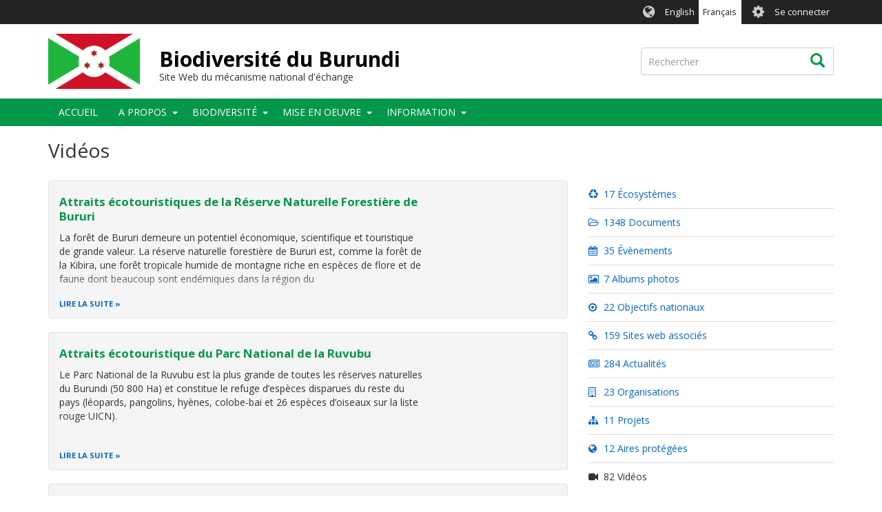

--- FILE ---
content_type: text/html; charset=UTF-8
request_url: https://bi.chm-cbd.net/fr/videos
body_size: 9567
content:
<!DOCTYPE html>
<html  lang="fr" dir="ltr">
  <head>
    <meta charset="utf-8" />
<script async src="https://www.googletagmanager.com/gtag/js?id=UA-3151461-5"></script>
<script>window.dataLayer = window.dataLayer || [];function gtag(){dataLayer.push(arguments)};gtag("js", new Date());gtag("set", "developer_id.dMDhkMT", true);gtag("config", "UA-3151461-5", {"groups":"default","anonymize_ip":true,"page_placeholder":"PLACEHOLDER_page_path","allow_ad_personalization_signals":false});gtag("config", "G-6EKS1LZ4SB", {"groups":"default","page_placeholder":"PLACEHOLDER_page_location","allow_ad_personalization_signals":false});</script>
<link rel="canonical" href="https://bi.chm-cbd.net/fr/videos" />
<link rel="apple-touch-icon" sizes="180x180" href="/sites/bi/files/favicons/apple-touch-icon.png"/>
<link rel="icon" type="image/png" sizes="32x32" href="/sites/bi/files/favicons/favicon-32x32.png"/>
<link rel="icon" type="image/png" sizes="16x16" href="/sites/bi/files/favicons/favicon-16x16.png"/>
<link rel="manifest" href="/sites/bi/files/favicons/manifest.json"/>
<link rel="mask-icon" href="/sites/bi/files/favicons/safari-pinned-tab.svg" color="#039749"/>
<meta name="theme-color" content="#ffffff"/>
<meta name="favicon-generator" content="Drupal responsive_favicons + realfavicongenerator.net" />
<meta name="Generator" content="Drupal 9 (https://www.drupal.org)" />
<meta name="MobileOptimized" content="width" />
<meta name="HandheldFriendly" content="true" />
<meta name="viewport" content="width=device-width, initial-scale=1.0" />
<style>div#sliding-popup, div#sliding-popup .eu-cookie-withdraw-banner, .eu-cookie-withdraw-tab {background: #0779bf} div#sliding-popup.eu-cookie-withdraw-wrapper { background: transparent; } #sliding-popup h1, #sliding-popup h2, #sliding-popup h3, #sliding-popup p, #sliding-popup label, #sliding-popup div, .eu-cookie-compliance-more-button, .eu-cookie-compliance-secondary-button, .eu-cookie-withdraw-tab { color: #ffffff;} .eu-cookie-withdraw-tab { border-color: #ffffff;}</style>
<link rel="alternate" hreflang="en" href="https://bi.chm-cbd.net/videos" />
<link rel="alternate" hreflang="fr" href="https://bi.chm-cbd.net/fr/videos" />

    <title>Vidéos | Biodiversité du Burundi</title>
    <link rel="stylesheet" media="all" href="/sites/bi/files/css/css_aOHxACj5Ryl698n0HtACWfFXaPTIfyWmyncoyHqu4og.css" />
<link rel="stylesheet" media="all" href="//fonts.googleapis.com/css?family=Open+Sans:300,400,700&amp;amp;subset=latin-ext" />
<link rel="stylesheet" media="all" href="/sites/bi/files/css/css_u3iiGQik-nbFkRIe6la6JJM-ZsCy9tmBPdaVHbngMSc.css" />

    
  </head>
  <body class="path-node page-node-type-landing-page-layout has-glyphicons holygrail preload">
    <a href="#main-content" class="visually-hidden focusable skip-link">
      Aller au contenu principal
    </a>
    
      <div class="dialog-off-canvas-main-canvas" data-off-canvas-main-canvas>
    
    
  <header class="header" role="banner">
        <div class="header__top clearfix">
                        <div class="container">
                                        <div class="region region-top-bar">
    <section class="language-switcher-language-url block-languageswitcher block-languageswitcher--region-top_bar block block-language block-language-blocklanguage-interface clearfix" id="block-languageswitcher" role="navigation">
  
    

      <ul class="links"><li hreflang="en" data-drupal-link-system-path="node/122" class="en"><a href="/videos" class="language-link" hreflang="en" data-drupal-link-system-path="node/122">English</a></li><li hreflang="fr" data-drupal-link-system-path="node/122" class="fr is-active"><a href="/fr/videos" class="language-link is-active" hreflang="fr" data-drupal-link-system-path="node/122">Français</a></li></ul>
  </section>

<nav role="navigation" aria-labelledby="block-biotheme-account-menu-menu" id="block-biotheme-account-menu" class="block-biotheme_account_menu block-biotheme_account_menu--region-top_bar">
            <h2 class="sr-only" id="block-biotheme-account-menu-menu">User account menu</h2>

      

              <ul class="biotheme_account_menu biotheme_account_menu--region-top_bar menu nav navbar-nav">
                            <li>
        <a href="/fr/user/login" data-drupal-link-system-path="user/login">Se connecter</a>
                  </li>
        </ul>
  


  </nav>

  </div>

                      </div>
                  </div>

              <div class="header__middle clearfix">
                  <div class="container">
                                                        <div class="region region-branding">
          <a class="logo" href="/fr" title="Accueil" rel="home">
      <img src="/sites/bi/files/bi.png" alt="Accueil" />
    </a>
  
      <div id="name-and-slogan">
          <a class="name navbar-brand" href="/fr" title="Accueil" rel="home">Biodiversité du Burundi</a>
              <div id="site-slogan" class="site-slogan">Site Web du mécanisme national d'échange</div>
        </div>
  
  </div>

                          
                                                        <div class="region region-search-box">
    <div class="search-block-form block-searchform block-searchform--region-search_box block block-search block-search-form-block" data-drupal-selector="search-block-form" id="block-searchform" role="search">
  
    
      <form action="/fr/search/content" method="get" id="search-block-form" accept-charset="UTF-8">
  <div class="form-item js-form-item form-type-search js-form-type-search form-item-keys js-form-item-keys form-no-label form-group">
      <label for="edit-keys" class="control-label sr-only">Rechercher</label>
  
  
  <div class="input-group"><input title="Indiquer les termes à rechercher" data-drupal-selector="edit-keys" class="form-search form-control" placeholder="Rechercher" type="search" id="edit-keys" name="keys" value="" size="15" maxlength="128" data-toggle="tooltip" /><span class="input-group-btn"><button type="submit" value="Rechercher" class="button js-form-submit form-submit btn icon-only"><span class="sr-only">Rechercher</span><span class="icon glyphicon glyphicon-search" aria-hidden="true"></span></button></span></div>

  
  
  </div>
<div class="form-actions form-group js-form-wrapper form-wrapper" data-drupal-selector="edit-actions" id="edit-actions"></div>

</form>

  </div>

  </div>

                                    </div>
              </div>
    
              <div class="header__bottom">
                            <div class="navbar navbar-default" id="navbar">
            <div class="container">
              <div class="navbar-header">
                                                  <button type="button" class="navbar-toggle collapsed" data-toggle="collapse" data-target="#navbar-collapse">
                    <span class="sr-only">Toggle navigation</span>
                    <span class="icon-bar top-bar"></span>
                    <span class="icon-bar middle-bar"></span>
                    <span class="icon-bar bottom-bar"></span>
                  </button>
                              </div>

                                            <div id="navbar-collapse" class="navbar-collapse collapse">
                    <div class="region region-navigation-collapsible">
    <nav role="navigation" aria-labelledby="block-biotheme-main-menu-menu" id="block-biotheme-main-menu" class="block-biotheme_main_menu block-biotheme_main_menu--region-navigation_collapsible">
            <h2 class="sr-only" id="block-biotheme-main-menu-menu">Main navigation</h2>

      

                  <ul class="biotheme_main_menu biotheme_main_menu--region-navigation_collapsible menu nav navbar-nav" data-menu-level="0">
                    <li>
              <a href="/fr" data-drupal-link-system-path="&lt;front&gt;">Accueil</a>
                        </li>
                <li class="expanded dropdown">
              <a href="/fr/about" data-drupal-link-system-path="node/4">A propos</a>
                    <button class="dropdown-toggle" data-toggle="dropdown" aria-haspopup="true" aria-expanded="false"><span class="caret"></span></button>
                                      <ul class="biotheme_main_menu biotheme_main_menu--region-navigation_collapsible menu dropdown-menu" data-menu-level="1" data-dropdown-prevent-closing="">
                    <li>
              <a href="/fr/about" data-drupal-link-system-path="node/4">A Propos</a>
                        </li>
                <li>
              <a href="/fr/about/cbd" data-drupal-link-system-path="node/6">Convention sur la Diversité Biologique</a>
                        </li>
                <li class="expanded dropdown">
              <a href="/fr/about/cartagena-protocol" data-drupal-link-system-path="node/7">Protocole de Cartagena</a>
                    <button class="dropdown-toggle" data-toggle="dropdown" aria-haspopup="true" aria-expanded="false"><span class="caret"></span></button>
                                      <ul class="biotheme_main_menu biotheme_main_menu--region-navigation_collapsible menu dropdown-menu dropdown-submenu" data-menu-level="2">
                    <li>
              <a href="/fr/implementation/reports/quatrie-rappor-mise-oeuvre-protoco-cartagena" data-drupal-link-system-path="node/741">Quatrième rapport de la mise en oeuvre du Protocole de Cartagena</a>
                        </li>
        </ul>
  
            </li>
                <li>
              <a href="/fr/about/nagoya-protocol" data-drupal-link-system-path="node/8">Protocole de Nagoya</a>
                        </li>
                <li>
              <a href="/fr/about/chm" data-drupal-link-system-path="node/9">Centre d&#039;Echange d&#039;Information</a>
                        </li>
                <li>
              <a href="/fr/about/autres-conventions" data-drupal-link-system-path="node/1498">Autres conventions</a>
                        </li>
        </ul>
  
            </li>
                <li class="expanded dropdown">
              <a href="/fr/biodiversity" data-drupal-link-system-path="node/12">Biodiversité</a>
                    <button class="dropdown-toggle" data-toggle="dropdown" aria-haspopup="true" aria-expanded="false"><span class="caret"></span></button>
                                      <ul class="biotheme_main_menu biotheme_main_menu--region-navigation_collapsible menu dropdown-menu" data-menu-level="1" data-dropdown-prevent-closing="">
                    <li>
              <a href="/fr/tourisme-au-burundi-lie-la-biodiversite" data-drupal-link-system-path="node/2165">Tourisme</a>
                        </li>
                <li class="expanded dropdown">
              <a href="/fr/ecosystems" data-drupal-link-system-path="node/120">Ecosystèmes</a>
                    <button class="dropdown-toggle" data-toggle="dropdown" aria-haspopup="true" aria-expanded="false"><span class="caret"></span></button>
                                      <ul class="biotheme_main_menu biotheme_main_menu--region-navigation_collapsible menu dropdown-menu dropdown-submenu" data-menu-level="2">
                    <li class="expanded dropdown">
              <a href="/fr/node/317" data-drupal-link-system-path="node/317">Aires Protégées</a>
                    <button class="dropdown-toggle" data-toggle="dropdown" aria-haspopup="true" aria-expanded="false"><span class="caret"></span></button>
                                      <ul class="biotheme_main_menu biotheme_main_menu--region-navigation_collapsible menu dropdown-menu dropdown-submenu" data-menu-level="3">
                    <li>
              <a href="/fr/pags-ap-bi" data-drupal-link-system-path="node/1477">PAGs</a>
                        </li>
        </ul>
  
            </li>
        </ul>
  
            </li>
                <li>
              <a href="/fr/protected-areas" data-drupal-link-system-path="node/128">Zones protégées</a>
                        </li>
                <li class="expanded dropdown">
              <a href="/fr/node/282" data-drupal-link-system-path="node/282">Espèces</a>
                    <button class="dropdown-toggle" data-toggle="dropdown" aria-haspopup="true" aria-expanded="false"><span class="caret"></span></button>
                                      <ul class="biotheme_main_menu biotheme_main_menu--region-navigation_collapsible menu dropdown-menu dropdown-submenu" data-menu-level="2">
                    <li>
              <a href="/fr/biodiversity/especes/faune" data-drupal-link-system-path="node/2159">Faune</a>
                        </li>
                <li>
              <a href="https://www.gbif.org/country/BI/summary" target="_blank">GBIF datas</a>
                        </li>
                <li>
              <a href="/fr/flore" data-drupal-link-system-path="node/2784">Flore</a>
                        </li>
        </ul>
  
            </li>
                <li class="expanded dropdown">
              <a href="/fr/biodiversity/bulletins-sc-recherche" data-drupal-link-system-path="node/1479">Bulletins scientifiques et de recherche</a>
                    <button class="dropdown-toggle" data-toggle="dropdown" aria-haspopup="true" aria-expanded="false"><span class="caret"></span></button>
                                      <ul class="biotheme_main_menu biotheme_main_menu--region-navigation_collapsible menu dropdown-menu dropdown-submenu" data-menu-level="2">
                    <li>
              <a href="/fr/biodiversity/bul-sc-envir-biodiv" data-drupal-link-system-path="node/1461">Bulletin Scientifique sur l&#039;Environnement et la Biodiversité</a>
                        </li>
                <li>
              <a href="/fr/biodiversity/bulletins-sc-recherche/bull-info-inyomvyi" data-drupal-link-system-path="node/1480">Bulletin d&#039;information Inyomvyi</a>
                        </li>
                <li>
              <a href="/fr/biodiversity/bullet-recherche-agro-bi" data-drupal-link-system-path="node/1464">Bulletin de la recherche agronomique au Burundi</a>
                        </li>
                <li>
              <a href="/fr/biodiversity/bulletins-sc-recherche/bulletin-recherche-techno-paa" data-drupal-link-system-path="node/1505">Bulletin de la recherche technologique des PAA</a>
                        </li>
        </ul>
  
            </li>
                <li>
              <a href="/fr/biodiversity/publi-sc-etudes-recherche" data-drupal-link-system-path="node/1465">Publications scientifiques et études de recherche</a>
                        </li>
                <li>
              <a href="/fr/autres-doc-bi" data-drupal-link-system-path="node/3572">Autres documents sur la biodiversité</a>
                        </li>
        </ul>
  
            </li>
                <li class="expanded dropdown">
              <a href="/fr/implementation" data-drupal-link-system-path="node/19">Mise en oeuvre</a>
                    <button class="dropdown-toggle" data-toggle="dropdown" aria-haspopup="true" aria-expanded="false"><span class="caret"></span></button>
                                      <ul class="biotheme_main_menu biotheme_main_menu--region-navigation_collapsible menu dropdown-menu" data-menu-level="1" data-dropdown-prevent-closing="">
                    <li class="expanded dropdown">
              <a href="/fr/implementation/snpa-bd-2013-2020-bi" data-drupal-link-system-path="node/923">Stratégie Nationale et Plan d’Action en matière de la Biodiversité</a>
                    <button class="dropdown-toggle" data-toggle="dropdown" aria-haspopup="true" aria-expanded="false"><span class="caret"></span></button>
                                      <ul class="biotheme_main_menu biotheme_main_menu--region-navigation_collapsible menu dropdown-menu dropdown-submenu" data-menu-level="2">
                    <li>
              <a href="/fr/implementation/targets" data-drupal-link-system-path="node/126">Objectifs nationaux</a>
                        </li>
                <li>
              <a href="/fr/implementation/strategies-plans-nationaux" data-drupal-link-system-path="node/1494">Stratégies et Plans Nationaux</a>
                        </li>
                <li>
              <a href="/fr/revision-spnb" data-drupal-link-system-path="node/2745">Révision de la SPNB</a>
                        </li>
        </ul>
  
            </li>
                <li>
              <a href="/fr/implementation/legislation" data-drupal-link-system-path="node/23">Législation nationale</a>
                        </li>
                <li>
              <a href="/fr/implementation/reports" data-drupal-link-system-path="node/113">Rapports nationaux</a>
                        </li>
                <li>
              <a href="/fr/implementation/cooperation" data-drupal-link-system-path="node/25">Coopération</a>
                        </li>
                <li>
              <a href="/fr/implementation/programmes-projets" data-drupal-link-system-path="node/1474">Programmes et projets</a>
                        </li>
                <li>
              <a href="/fr/implementation/documents-envir-biodiv" data-drupal-link-system-path="node/1483">Documents sur l&#039;environnement et la biodiversité</a>
                        </li>
                <li>
              <a href="/fr/newsletter-bi" data-drupal-link-system-path="node/3552">Newsletter</a>
                        </li>
        </ul>
  
            </li>
                <li class="expanded dropdown">
              <a href="/fr/information" data-drupal-link-system-path="node/26">Information</a>
                    <button class="dropdown-toggle" data-toggle="dropdown" aria-haspopup="true" aria-expanded="false"><span class="caret"></span></button>
                                      <ul class="biotheme_main_menu biotheme_main_menu--region-navigation_collapsible menu dropdown-menu" data-menu-level="1" data-dropdown-prevent-closing="">
                    <li>
              <a href="/fr/information/types" data-drupal-link-system-path="node/130">Par type</a>
                        </li>
                <li>
              <a href="/fr/information/themes" data-drupal-link-system-path="node/28">Par thème</a>
                        </li>
                <li>
              <a href="/fr/dernieres-nouvelles-et-mises-jour" data-drupal-link-system-path="node/127">Dernières nouvelles et mises à jour</a>
                        </li>
        </ul>
  
            </li>
        </ul>
  


  </nav>

  </div>

                </div>
                          </div>
          </div>
              </div>
    
  </header>

<div class="holygrail-body">
        <div role="main" class="main-container js-quickedit-main-content">
      <div class="container">
                                              <div class="row">
              <div class="col-xs-12">
                  <div class="region region-content-above">
      
    <h1 class="page-header">
<span>Vidéos</span>
</h1>

<div data-drupal-messages-fallback class="hidden"></div>

  </div>

              </div>
            </div>
                          <div class="row">
                    
                              <section class="col-sm-12">

                        
                        
                        
                        

                                      <a id="main-content"></a>
                <div class="region region-content">
      
<article role="article" class="landing-page-layout full clearfix">

  
    

  
  <div class="content">
      <div class="layout layout--twocol-67-33">

          <div  class="layout__region layout__region--first">
        <section class="views-element-container block block-views block-views-blockvideos-block-videos clearfix">
  
    

      <div class="form-group"><div class="view view-videos view-id-videos view-display-id-block_videos js-view-dom-id-ed3774770c1d8779096c2fdd724408470c3e1e7205ac9785e38afbfbf8f013ad">
  
    
      
      <div class="view-content">
          <div class="views-row">
<div class="bio-teaser-item bio-teaser-item--9-3">
  <div class="row">
    <div class="bio-teaser-item__media col-sm-3 col-sm-push-9"><div class="field field--name-field-video-link field--type-video-embed-field field--label-hidden field--item"><div class="video-embed-field-provider-youtube video-embed-field-responsive-video form-group"><iframe width="854" height="480" frameborder="0" allowfullscreen="allowfullscreen" src="https://www.youtube.com/embed/EYXSBxY5MIs?autoplay=0&amp;start=3&amp;rel=0"></iframe></div></div></div><div class="bio-teaser-item__content col-sm-9 col-sm-pull-3"><div class="field field--name-node-title field--type-ds field--label-hidden field--item"><h2><a href="/fr/videos/attraits-ecotouristiques-reserve-naturelle-forestiere-bururi-bi" hreflang="fr">Attraits écotouristiques de la Réserve Naturelle Forestière de Bururi</a></h2></div><div class="field field--name-body field--type-text-with-summary field--label-hidden field--item"><p>La forêt de Bururi demeure un potentiel économique, scientifique et touristique de grande valeur. La réserve naturelle forestière de Bururi est, comme la forêt de la Kibira, une forêt tropicale humide de montagne riche en espèces de flore et de faune dont beaucoup sont endémiques dans la région du</p></div><div class="field field--name-node-link field--type-ds field--label-hidden field--item"><a href="/fr/videos/attraits-ecotouristiques-reserve-naturelle-forestiere-bururi-bi" hreflang="fr">Lire la suite</a></div></div>  </div>
</div>

</div>
    <div class="views-row">
<div class="bio-teaser-item bio-teaser-item--9-3">
  <div class="row">
    <div class="bio-teaser-item__media col-sm-3 col-sm-push-9"><div class="field field--name-field-video-link field--type-video-embed-field field--label-hidden field--item"><div class="video-embed-field-provider-youtube video-embed-field-responsive-video form-group"><iframe width="854" height="480" frameborder="0" allowfullscreen="allowfullscreen" src="https://www.youtube.com/embed/jfufbp0rRq0?autoplay=0&amp;start=0&amp;rel=0"></iframe></div></div></div><div class="bio-teaser-item__content col-sm-9 col-sm-pull-3"><div class="field field--name-node-title field--type-ds field--label-hidden field--item"><h2><a href="/fr/videos/attraits-ecotouristique-pn-ruvubu-biubu" hreflang="fr">Attraits écotouristique du Parc National de la Ruvubu</a></h2></div><div class="field field--name-body field--type-text-with-summary field--label-hidden field--item"><p>Le Parc National de la Ruvubu est la plus grande de toutes les réserves naturelles du Burundi (50 800 Ha) et constitue le refuge d’espèces disparues du reste du pays (léopards, pangolins, hyènes, colobe-bai et 26 espèces d’oiseaux sur la liste rouge UICN).</p></div><div class="field field--name-node-link field--type-ds field--label-hidden field--item"><a href="/fr/videos/attraits-ecotouristique-pn-ruvubu-biubu" hreflang="fr">Lire la suite</a></div></div>  </div>
</div>

</div>
    <div class="views-row">
<div class="bio-teaser-item bio-teaser-item--9-3">
  <div class="row">
    <div class="bio-teaser-item__media col-sm-3 col-sm-push-9"><div class="field field--name-field-video-link field--type-video-embed-field field--label-hidden field--item"><div class="video-embed-field-provider-youtube video-embed-field-responsive-video form-group"><iframe width="854" height="480" frameborder="0" allowfullscreen="allowfullscreen" src="https://www.youtube.com/embed/ddHJWDHkXF0?autoplay=0&amp;start=4&amp;rel=0"></iframe></div></div></div><div class="bio-teaser-item__content col-sm-9 col-sm-pull-3"><div class="field field--name-node-title field--type-ds field--label-hidden field--item"><h2><a href="/fr/videos/attraits-ecotouristiques-pn-kibira-bi" hreflang="fr">Attraits écotouristiques du Parc National de la Kibira</a></h2></div><div class="field field--name-body field--type-text-with-summary field--label-hidden field--item"><p>Le Parc National de la Kibira , situé au Burundi, est une aire protégée abritant des forêts luxuriantes, des cascades impressionnantes et une diversité riche, en faisant une destination unique pour les amoureux de la nature.</p><p> </p></div><div class="field field--name-node-link field--type-ds field--label-hidden field--item"><a href="/fr/videos/attraits-ecotouristiques-pn-kibira-bi" hreflang="fr">Lire la suite</a></div></div>  </div>
</div>

</div>
    <div class="views-row">
<div class="bio-teaser-item bio-teaser-item--9-3">
  <div class="row">
    <div class="bio-teaser-item__media col-sm-3 col-sm-push-9"><div class="field field--name-field-video-link field--type-video-embed-field field--label-hidden field--item"><div class="video-embed-field-provider-youtube video-embed-field-responsive-video form-group"><iframe width="854" height="480" frameborder="0" allowfullscreen="allowfullscreen" src="https://www.youtube.com/embed/if4maJ39bdE?autoplay=0&amp;start=0&amp;rel=0"></iframe></div></div></div><div class="bio-teaser-item__content col-sm-9 col-sm-pull-3"><div class="field field--name-node-title field--type-ds field--label-hidden field--item"><h2><a href="/fr/videos/reflexion-role-population-riveraine-parc-national-rusizi-bi" hreflang="fr">Réflexion sur le rôle de la population riveraine du Parc National Rusizi par le projet RUBICOM</a></h2></div><div class="field field--name-node-link field--type-ds field--label-hidden field--item"><a href="/fr/videos/reflexion-role-population-riveraine-parc-national-rusizi-bi" hreflang="fr">Lire la suite</a></div></div>  </div>
</div>

</div>
    <div class="views-row">
<div class="bio-teaser-item bio-teaser-item--9-3">
  <div class="row">
    <div class="bio-teaser-item__media col-sm-3 col-sm-push-9"><div class="field field--name-field-video-link field--type-video-embed-field field--label-hidden field--item"><div class="video-embed-field-provider-youtube video-embed-field-responsive-video form-group"><iframe width="854" height="480" frameborder="0" allowfullscreen="allowfullscreen" src="https://www.youtube.com/embed/lOsVqH04T3A?autoplay=0&amp;start=0&amp;rel=0"></iframe></div></div></div><div class="bio-teaser-item__content col-sm-9 col-sm-pull-3"><div class="field field--name-node-title field--type-ds field--label-hidden field--item"><h2><a href="/fr/videos/spot-colloque-environnement-2024-bi" hreflang="fr">spot Colloque sur l&#039; environnement</a></h2></div><div class="field field--name-node-link field--type-ds field--label-hidden field--item"><a href="/fr/videos/spot-colloque-environnement-2024-bi" hreflang="fr">Lire la suite</a></div></div>  </div>
</div>

</div>
    <div class="views-row">
<div class="bio-teaser-item bio-teaser-item--9-3">
  <div class="row">
    <div class="bio-teaser-item__media col-sm-3 col-sm-push-9"><div class="field field--name-field-video-link field--type-video-embed-field field--label-hidden field--item"><div class="video-embed-field-provider-youtube-playlist video-embed-field-responsive-video form-group"><iframe width="854" height="480" frameborder="0" allowfullscreen="allowfullscreen" src="https://www.youtube.com/embed/videoseries?list=PL7pQ1WkR8QnZm6r8iRY3jFxiWjFZPgO7q"></iframe></div></div></div><div class="bio-teaser-item__content col-sm-9 col-sm-pull-3"><div class="field field--name-node-title field--type-ds field--label-hidden field--item"><h2><a href="/fr/videos/webinaires-biofin" hreflang="fr">Webinaires BIOFIN</a></h2></div><div class="field field--name-node-link field--type-ds field--label-hidden field--item"><a href="/fr/videos/webinaires-biofin" hreflang="fr">Lire la suite</a></div></div>  </div>
</div>

</div>
    <div class="views-row">
<div class="bio-teaser-item bio-teaser-item--9-3">
  <div class="row">
    <div class="bio-teaser-item__media col-sm-3 col-sm-push-9"><div class="field field--name-field-video-link field--type-video-embed-field field--label-hidden field--item"><div class="video-embed-field-provider-youtube video-embed-field-responsive-video form-group"><iframe width="854" height="480" frameborder="0" allowfullscreen="allowfullscreen" src="https://www.youtube.com/embed/BsjZJsrS9iY?autoplay=0&amp;start=0&amp;rel=0"></iframe></div></div></div><div class="bio-teaser-item__content col-sm-9 col-sm-pull-3"><div class="field field--name-node-title field--type-ds field--label-hidden field--item"><h2><a href="/fr/videos/lancement-officiel-projet-rubicom-bi" hreflang="fr">Lancement officiel du Projet sur la conservation de la biodiversité</a></h2></div><div class="field field--name-node-link field--type-ds field--label-hidden field--item"><a href="/fr/videos/lancement-officiel-projet-rubicom-bi" hreflang="fr">Lire la suite</a></div></div>  </div>
</div>

</div>
    <div class="views-row">
<div class="bio-teaser-item bio-teaser-item--9-3">
  <div class="row">
    <div class="bio-teaser-item__media col-sm-3 col-sm-push-9"><div class="field field--name-field-video-link field--type-video-embed-field field--label-hidden field--item"><div class="video-embed-field-provider-youtube video-embed-field-responsive-video form-group"><iframe width="854" height="480" frameborder="0" allowfullscreen="allowfullscreen" src="https://www.youtube.com/embed/WAUhxK9o-JM?autoplay=0&amp;start=0&amp;rel=0"></iframe></div></div></div><div class="bio-teaser-item__content col-sm-9 col-sm-pull-3"><div class="field field--name-node-title field--type-ds field--label-hidden field--item"><h2><a href="/fr/videos/lac-tanganyika-pays-riverains-preserver-lbiodiv" hreflang="fr">Lac Tanganyika : les quatre pays riverains tentent de préserver la biodiversité • FRANCE 24</a></h2></div><div class="field field--name-body field--type-text-with-summary field--label-hidden field--item"><p>e lac Tanganyika fait la réputation de la capitale économique burundaise, Bujumbura, et de sa gastronomie. C’est le deuxième plus grand d’Afrique et ses plages de sable fin bordent quatre pays, la Tanzanie, le Burundi, la RDC et la Zambie. Mais ce joyau est en péril. La surpêche et la pollution</p></div><div class="field field--name-node-link field--type-ds field--label-hidden field--item"><a href="/fr/videos/lac-tanganyika-pays-riverains-preserver-lbiodiv" hreflang="fr">Lire la suite</a></div></div>  </div>
</div>

</div>
    <div class="views-row">
<div class="bio-teaser-item bio-teaser-item--9-3">
  <div class="row">
    <div class="bio-teaser-item__media col-sm-3 col-sm-push-9"><div class="field field--name-field-video-link field--type-video-embed-field field--label-hidden field--item"><div class="video-embed-field-provider-youtube video-embed-field-responsive-video form-group"><iframe width="854" height="480" frameborder="0" allowfullscreen="allowfullscreen" src="https://www.youtube.com/embed/-jWVcTye1EA?autoplay=0&amp;start=0&amp;rel=0"></iframe></div></div></div><div class="bio-teaser-item__content col-sm-9 col-sm-pull-3"><div class="field field--name-node-title field--type-ds field--label-hidden field--item"><h2><a href="/fr/videos/graves-inondations-bi" hreflang="fr">Bunundi: Graves inondations</a></h2></div><div class="field field--name-body field--type-text-with-summary field--label-hidden field--item"><p>La zone Gatumba qui est complétement un Delta entre le lac Tanganyika  et les deux branches de la Rivières Rusizi (la petites et la grande Rusizi)  avec une des dénivellations les plus basse du Burundi, est gravement envahie par des crues des eaux. La population de la zones se trouve dans des</p></div><div class="field field--name-node-link field--type-ds field--label-hidden field--item"><a href="/fr/videos/graves-inondations-bi" hreflang="fr">Lire la suite</a></div></div>  </div>
</div>

</div>
    <div class="views-row">
<div class="bio-teaser-item bio-teaser-item--9-3">
  <div class="row">
    <div class="bio-teaser-item__media col-sm-3 col-sm-push-9"><div class="field field--name-field-video-link field--type-video-embed-field field--label-hidden field--item"><div class="video-embed-field-provider-youtube video-embed-field-responsive-video form-group"><iframe width="854" height="480" frameborder="0" allowfullscreen="allowfullscreen" src="https://www.youtube.com/embed/pZDX9hv3hOY?autoplay=0&amp;start=0&amp;rel=0"></iframe></div></div></div><div class="bio-teaser-item__content col-sm-9 col-sm-pull-3"><div class="field field--name-node-title field--type-ds field--label-hidden field--item"><h2><a href="/fr/videos/video-realisations-abn-kibira-bi" hreflang="fr">Vidéo des réalisations de l&#039;ABN à travers le projet Kibira sanctuaire de paix et de conservation de la nature  </a></h2></div><div class="field field--name-node-link field--type-ds field--label-hidden field--item"><a href="/fr/videos/video-realisations-abn-kibira-bi" hreflang="fr">Lire la suite</a></div></div>  </div>
</div>

</div>

    </div>
  
        <nav class="pager-nav text-center" role="navigation" aria-labelledby="pagination-heading">
    <h4 id="pagination-heading" class="visually-hidden">Pagination</h4>
    <ul class="pagination js-pager__items">

            
            
            
                    <li class="pager__item is-active active">
                                          <a href="?page=0" title="Page courante">
            <span class="visually-hidden">
              Page courante
            </span>1</a>
        </li>
              <li class="pager__item">
                                          <a href="?page=1" title="Go to page 2">
            <span class="visually-hidden">
              Page
            </span>2</a>
        </li>
              <li class="pager__item">
                                          <a href="?page=2" title="Go to page 3">
            <span class="visually-hidden">
              Page
            </span>3</a>
        </li>
              <li class="pager__item">
                                          <a href="?page=3" title="Go to page 4">
            <span class="visually-hidden">
              Page
            </span>4</a>
        </li>
              <li class="pager__item">
                                          <a href="?page=4" title="Go to page 5">
            <span class="visually-hidden">
              Page
            </span>5</a>
        </li>
              <li class="pager__item">
                                          <a href="?page=5" title="Go to page 6">
            <span class="visually-hidden">
              Page
            </span>6</a>
        </li>
              <li class="pager__item">
                                          <a href="?page=6" title="Go to page 7">
            <span class="visually-hidden">
              Page
            </span>7</a>
        </li>
              <li class="pager__item">
                                          <a href="?page=7" title="Go to page 8">
            <span class="visually-hidden">
              Page
            </span>8</a>
        </li>
              <li class="pager__item">
                                          <a href="?page=8" title="Go to page 9">
            <span class="visually-hidden">
              Page
            </span>9</a>
        </li>
      
            
                    <li class="pager__item pager__item--next">
          <a href="?page=1" title="Aller à la page suivante" rel="next">
            <span class="visually-hidden">Page suivante</span>
            <span aria-hidden="true">Next ›</span>
          </a>
        </li>
      
                  <li class="pager__item pager__item--last">
        <a href="?page=8" title="Aller à la dernière page" rel="last">
          <span class="visually-hidden">Dernière page</span>
          <span aria-hidden="true">Last »</span>
        </a>
      </li>
      
    </ul>
  </nav>

          </div>
</div>

  </section>


      </div>
    
          <div  class="layout__region layout__region--second">
        <section class="block block-chm-common block-statistics-block clearfix">
  
    

      <div class="statistics-block"><ul class="list-unstyled"><li><a class="content-types-item" href="/fr/ecosystems"><span class="fa fa-recycle"></span>
                    17 Écosystèmes</a></li><li><a class="content-types-item" href="/fr/documents"><span class="fa fa-folder-open-o"></span>
                    1348 Documents</a></li><li><a class="content-types-item" href="/fr/events"><span class="fa fa-calendar"></span>
                    35 Évènements</a></li><li><a class="content-types-item" href="/fr/photo-galleries"><span class="fa fa-picture-o"></span>
                    7 Albums photos</a></li><li><a class="content-types-item" href="/fr/implementation/targets"><span class="fa fa-dot-circle-o"></span>
                    22 Objectifs nationaux</a></li><li><a class="content-types-item" href="/fr/related-websites"><span class="fa fa-link"></span>
                    159 Sites web associés</a></li><li><a class="content-types-item" href="/fr/news"><span class="fa fa-newspaper-o"></span>
                    284 Actualités</a></li><li><a class="content-types-item" href="/fr/organizations"><span class="fa fa-building-o"></span>
                    23 Organisations</a></li><li><a class="content-types-item" href="/fr/projects"><span class="fa fa-sitemap"></span>
                    11 Projets</a></li><li><a class="content-types-item" href="/fr/protected-areas"><span class="fa fa-globe"></span>
                    12 Aires protégées</a></li><li><p class="content-types-item"><span class="fa fa-video-camera"></span>
                    82 Vidéos</p></li></ul></div>
  </section>


      </div>
    
  </div>

  </div>

</article>


  </div>

                      </section>

                            </div>
              </div>
    </div>
  </div>

  <footer class="footer" role="contentinfo">
    <div class="footer__top">
      <div class="container">
        <div class="row">
        <div class="col-sm-3"><div class="region region-footer-col-1"><nav role="navigation" aria-labelledby="block-quicklinks-menu" id="block-quicklinks" class="block-quicklinks block-quicklinks--region-footer_col_1"><h2 id="block-quicklinks-menu">Liens rapides</h2><ul class="quicklinks quicklinks--region-footer_col_1 menu nav"><li><a href="/fr" data-drupal-link-system-path="&lt;front&gt;">Accueil</a></li><li><a href="https://www.chm-cbd.net/">Réseau CHM</a></li><li><a href="/fr/information" data-drupal-link-system-path="node/26">Information</a></li><li><a href="https://www.chm-cbd.net/support/guidance">Conseils</a></li><li><a href="https://youtu.be/-m5tAqFxDcA" target="_blank">Bioland Introduction</a></li><li><a href="https://www.chm-cbd.net/support">Soutien</a></li><li><a href="/fr/about" data-drupal-link-system-path="node/4">À propos</a></li></ul></nav></div></div><div class="col-sm-3"><div class="region region-footer-col-2"><nav role="navigation" aria-labelledby="block-biotheme-footer-menu" id="block-biotheme-footer" class="block-biotheme_footer block-biotheme_footer--region-footer_col_2"><h2 id="block-biotheme-footer-menu">Liens CDB</h2><ul class="biotheme_footer biotheme_footer--region-footer_col_2 menu nav"><li><a href="https://www.cbd.int/" target="_blank">CDB</a></li><li><a href="https://www.cbd.int/sp/" target="_blank">Plan stratégique pour la diversité biologique</a></li><li><a href="https://www.cbd.int/gbf" target="_blank">Global Biodiversity Framework</a></li><li><a href="https://www.cbd.int/chm/network/" target="_blank">Réseau du Centre d&#039;échange</a></li><li><a href="https://chm.cbd.int/" target="_blank">Services d&#039;information du CHM</a></li><li><a href="http://bch.cbd.int/" target="_blank">BCH</a></li><li><a href="https://absch.cbd.int/">ABSCH</a></li></ul></nav></div></div><div class="col-sm-3"><div class="region region-footer-col-3"><nav role="navigation" aria-labelledby="block-biolandfooterbiolandlinks-menu" id="block-biolandfooterbiolandlinks" class="block-biolandfooterbiolandlinks block-biolandfooterbiolandlinks--region-footer_col_3"><h2 id="block-biolandfooterbiolandlinks-menu">Burundi</h2><ul class="biolandfooterbiolandlinks biolandfooterbiolandlinks--region-footer_col_3 menu nav"><li><a href="https://www.cbd.int/countries/?country=bi" target="_blank">Profil pays CDB</a></li><li><a href="http://www.thegef.org/projects-faceted?f%5B0%5D=field_country%3A35&amp;f%5B1%5D=field_p_focalareas%3A2205" target="_blank">Projets FEM</a></li><li><a href="https://www.informea.org/countries/bi" target="_blank">Profil pays InforMEA</a></li><li><a href="http://uneplive.unep.org/country/index/BI" target="_blank">Profil pays PNUE</a></li><li><a href="http://data.un.org/en/iso/bi.html" target="_blank">Profil pays Nations Unies</a></li><li><a href="https://bipdashboard.natureserve.org/CountrySummaries/BDI_Summary.pdf" target="_blank">Résumé des indicateurs de biodiversité</a></li><li><a href="/fr/obpe-bi" data-drupal-link-system-path="node/3037">Office Burundais pour la Protection de l’Environnement</a></li><li><a href="https://www.gbif.org/country/BI/summary" target="_blank">Profil GBIF</a></li></ul></nav></div></div><div class="col-sm-3"><div class="region region-footer-col-4"><nav role="navigation" aria-labelledby="block-biolandfootersocialmedia-menu" id="block-biolandfootersocialmedia" class="block-biolandfootersocialmedia block-biolandfootersocialmedia--region-footer_col_4"><h2 id="block-biolandfootersocialmedia-menu">Médias sociaux</h2><ul class="biolandfootersocialmedia biolandfootersocialmedia--region-footer_col_4 menu nav"><li><a href="https://www.facebook.com/chmburundi/?modal=admin_todo_tour" class="fa fa-facebook" target="_blank">Facebook</a></li><li><a href="https://twitter.com/burundichm" class="fa fa-twitter" target="_blank">Twitter</a></li></ul></nav></div></div>        </div>
      </div>
    </div>
    <div class="footer__bottom">
      <div class="container">
        <div class="row">
        <div class="col-sm-3"></div><div class="col-sm-3"></div><div class="col-sm-3"></div><div class="col-sm-3"></div></div><div class="row"><div class="col-xs-12"><div class="region region-footer"><nav role="navigation" aria-labelledby="block-biolandfooter-menu" id="block-biolandfooter" class="block-biolandfooter block-biolandfooter--region-footer"><h2 class="sr-only" id="block-biolandfooter-menu">Bioland - Footer</h2><ul class="biolandfooter biolandfooter--region-footer menu"><li><a href="/fr/node/141" data-drupal-link-system-path="node/141">Crédits</a></li><li><a href="/fr/node/65" data-drupal-link-system-path="node/65">Conditions d&#039;utilisation</a></li></ul>
  


        &copy; 2026 Secretariat of the <a href="http://www.cbd.int" target="_blank">Convention on Biological Diversity</a></nav></div></div></div>      </div>
    </div>
  </footer>

  </div>

    
    <script type="application/json" data-drupal-selector="drupal-settings-json">{"path":{"baseUrl":"\/","scriptPath":null,"pathPrefix":"fr\/","currentPath":"node\/122","currentPathIsAdmin":false,"isFront":false,"currentLanguage":"fr"},"pluralDelimiter":"\u0003","suppressDeprecationErrors":true,"ajaxPageState":{"libraries":"biotheme\/twocol_67_33,bootstrap\/popover,bootstrap\/tooltip,core\/drupal.dialog.ajax,eu_cookie_compliance\/eu_cookie_compliance_default,google_analytics\/google_analytics,system\/base,video_embed_field\/responsive-video,views\/views.module","theme":"biotheme","theme_token":null},"ajaxTrustedUrl":{"\/fr\/search\/content":true},"google_analytics":{"account":"UA-3151461-5","trackOutbound":true,"trackMailto":true,"trackTel":true,"trackDownload":true,"trackDownloadExtensions":"7z|aac|arc|arj|asf|asx|avi|bin|csv|doc(x|m)?|dot(x|m)?|exe|flv|gif|gz|gzip|hqx|jar|jpe?g|js|mp(2|3|4|e?g)|mov(ie)?|msi|msp|pdf|phps|png|ppt(x|m)?|pot(x|m)?|pps(x|m)?|ppam|sld(x|m)?|thmx|qtm?|ra(m|r)?|sea|sit|tar|tgz|torrent|txt|wav|wma|wmv|wpd|xls(x|m|b)?|xlt(x|m)|xlam|xml|z|zip","trackColorbox":true,"trackDomainMode":1},"eu_cookie_compliance":{"cookie_policy_version":"1.0.0","popup_enabled":false,"popup_agreed_enabled":false,"popup_hide_agreed":false,"popup_clicking_confirmation":false,"popup_scrolling_confirmation":false,"popup_html_info":false,"use_mobile_message":false,"mobile_popup_html_info":false,"mobile_breakpoint":768,"popup_html_agreed":false,"popup_use_bare_css":false,"popup_height":"auto","popup_width":"100%","popup_delay":1000,"popup_link":"\/fr\/node\/65","popup_link_new_window":true,"popup_position":false,"fixed_top_position":true,"popup_language":"fr","store_consent":false,"better_support_for_screen_readers":false,"cookie_name":"","reload_page":false,"domain":"","domain_all_sites":false,"popup_eu_only":false,"popup_eu_only_js":false,"cookie_lifetime":100,"cookie_session":0,"set_cookie_session_zero_on_disagree":0,"disagree_do_not_show_popup":false,"method":"opt_in","automatic_cookies_removal":true,"allowed_cookies":"","withdraw_markup":"\u003Cbutton type=\u0022button\u0022 class=\u0022eu-cookie-withdraw-tab\u0022\u003EParam\u00e8tres de confidentialit\u00e9\u003C\/button\u003E\n\u003Cdiv aria-labelledby=\u0022popup-text\u0022 class=\u0022eu-cookie-withdraw-banner\u0022\u003E\n  \u003Cdiv class=\u0022popup-content info eu-cookie-compliance-content\u0022\u003E\n    \u003Cdiv id=\u0022popup-text\u0022 class=\u0022eu-cookie-compliance-message\u0022 role=\u0022document\u0022\u003E\n      \u003Ch2\u003ENous utilisons des cookies sur ce site pour am\u00e9liorer votre exp\u00e9rience d\u0027utilisateur.\u003C\/h2\u003E\u003Cp\u003EVous avez consenti \u00e0 l\u0027ajout de cookies.\u003C\/p\u003E\n    \u003C\/div\u003E\n    \u003Cdiv id=\u0022popup-buttons\u0022 class=\u0022eu-cookie-compliance-buttons\u0022\u003E\n      \u003Cbutton type=\u0022button\u0022 class=\u0022eu-cookie-withdraw-button \u0022\u003ERetirer le consentement\u003C\/button\u003E\n    \u003C\/div\u003E\n  \u003C\/div\u003E\n\u003C\/div\u003E","withdraw_enabled":false,"reload_options":0,"reload_routes_list":"","withdraw_button_on_info_popup":false,"cookie_categories":[],"cookie_categories_details":[],"enable_save_preferences_button":true,"cookie_value_disagreed":"0","cookie_value_agreed_show_thank_you":"1","cookie_value_agreed":"2","containing_element":"body","settings_tab_enabled":false,"olivero_primary_button_classes":"","olivero_secondary_button_classes":"","close_button_action":"close_banner","open_by_default":false,"modules_allow_popup":true,"hide_the_banner":false,"geoip_match":true},"bootstrap":{"forms_has_error_value_toggle":1,"tooltip_enabled":1,"tooltip_animation":1,"tooltip_container":"body","tooltip_delay":"0","tooltip_html":0,"tooltip_placement":"auto left","tooltip_selector":"","tooltip_trigger":"hover","popover_enabled":1,"popover_animation":1,"popover_auto_close":1,"popover_container":"body","popover_content":"","popover_delay":"0","popover_html":0,"popover_placement":"right","popover_selector":"","popover_title":"","popover_trigger":"click"},"user":{"uid":0,"permissionsHash":"5bba11ba1f18ddc24b2cd2f3d2823c09e412e5a86132c48cea84d4cfc000d619"}}</script>
<script src="/sites/bi/files/js/js_34rar8pRDav9rUaob_0gFg-lm3XTHSilTT5iG4fJ17E.js"></script>
<script src="/modules/contrib/eu_cookie_compliance/js/eu_cookie_compliance.min.js?v=9.5.11" defer></script>
<script src="/sites/bi/files/js/js_GcYdtZDFw70qN-bene9aAcxHDmdL5TA_c_YMnxBiuXo.js"></script>

  </body>
</html>
